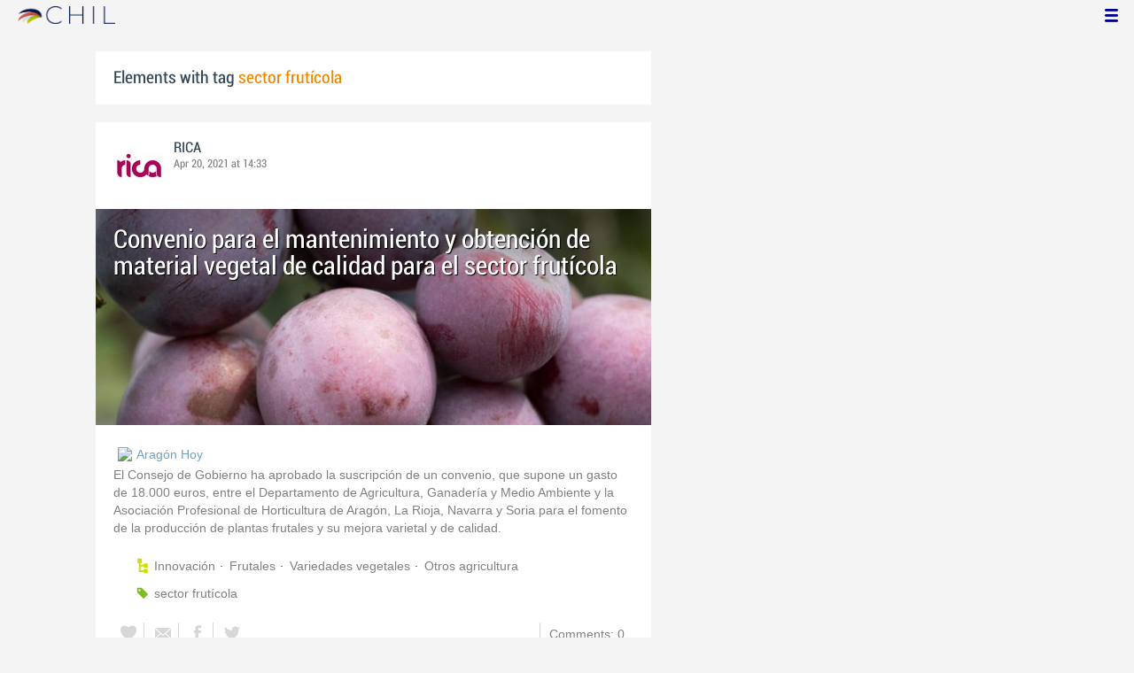

--- FILE ---
content_type: text/html; charset=utf-8
request_url: http://www.chil.me/tag/sector%20frut%C3%ADcola
body_size: 8160
content:
<!DOCTYPE html>
<html xmlns:fb="http://ogp.me/ns/fb#">
<head>
    <meta http-equiv="Content-Type" content="text/html; charset=utf-8" />
    <meta charset="utf-8" />
    <title>Contents with tag 'sector frutícola'</title>
    <link href="/favicon.ico" rel="shortcut icon" type="image/x-icon" />
    
    <link href="/Content/themes/base/jquery.ui.core.css" rel="stylesheet"/>
<link href="/Content/themes/base/jquery.ui.resizable.css" rel="stylesheet"/>
<link href="/Content/themes/base/jquery.ui.selectable.css" rel="stylesheet"/>
<link href="/Content/themes/base/jquery.ui.autocomplete.css" rel="stylesheet"/>
<link href="/Content/themes/base/jquery.ui.slider.css" rel="stylesheet"/>
<link href="/Content/themes/base/jquery.ui.datepicker.css" rel="stylesheet"/>
<link href="/Content/themes/base/jquery.ui.progressbar.css" rel="stylesheet"/>
<link href="/Content/themes/base/jquery.ui.theme.css" rel="stylesheet"/>

    <link href="/Content/default.css" rel="stylesheet"/>
<link href="/Content/Profile.css" rel="stylesheet"/>
<link href="/Content/Feeds.css" rel="stylesheet"/>
<link href="/Content/Share.css" rel="stylesheet"/>
<link href="/Content/Files.css" rel="stylesheet"/>
<link href="/Content/Contacts.css" rel="stylesheet"/>
<link href="/Content/Event.css" rel="stylesheet"/>
<link href="/Content/Messaging.css" rel="stylesheet"/>
<link href="/Content/Tagging.css" rel="stylesheet"/>
<link href="/Content/Post.css" rel="stylesheet"/>
<link href="/Content/Common.css" rel="stylesheet"/>
<link href="/content/popup.geolocation.css" rel="stylesheet"/>

    
    <link href="/Scripts/libs/jquery/jcrop/jquery.Jcrop.css" rel="stylesheet"/>

    <style type="text/css">
        .twitter-tweet {
            margin: 10px auto !important;
        }
    </style>

<script>
  (function(i,s,o,g,r,a,m){i['GoogleAnalyticsObject']=r;i[r]=i[r]||function(){
  (i[r].q=i[r].q||[]).push(arguments)},i[r].l=1*new Date();a=s.createElement(o),
  m=s.getElementsByTagName(o)[0];a.async=1;a.src=g;m.parentNode.insertBefore(a,m)
  })(window,document,'script','//www.google-analytics.com/analytics.js','ga');

  ga('create', 'UA-51159158-1', 'auto');
  ga('send', 'pageview');
</script>

</head>
<body>
<div class="identity-menu">
    <h1 class="logo-title"> <!--<a href="/">CHIL.<span>ME</span></a> --></h1>
    

    <!--
    <div id="content-lookup-wrapper">
        <input type="text" id="content-lookup" placeholder="Find people, organizations or groups" />
        <div id="content-lookup-menu" class="actor-suggest"></div>
    </div>
         -->
    <nav>
  <div class="user-menu">
    <input type="checkbox" id="ch-display-usermenu">
    <label class="ch-display-usermenu" for="ch-display-usermenu"><i class="fonticon-Menu"></i></label>
    <div>
      <ul>
       <li>
            <a href="#" title="Login" class="ch-btn-login" title="Login">
                <span><i class="fonticon-User"></i>Login</span>
            </a>
      </li>
      <li>
        <a href="/register" title="Register" class="password" title="Register">
          <span><i class="fonticon-Lock"></i>Register</span>
        </a>
      </li>
    </ul>
  </div>
</div>


    </nav>
</div>


    <div id="wrapper">
        <div>
            <section>
                <div>
                    <div class="content">
                        
<div class="box-style">
    <h3 class="tag-selected">Elements with tag <span>sector frutícola</span></h3>
</div>

<div class="ch-feeds-stream">


<div class="feed-item">


<div class="feed-header">
    <div class="feed-author">
        <img src="https://chilmedia.org/v2/media/85cb2758-6c8d-4a2f-abf6-508f4f1a237a.jpg?w=58&amp;h=58&amp;mode=crop&amp;anchor=topcenter&amp;scale=both" />
        <div class="info-author">
<a class="profile-link" data-id="128901" href="https://rica.chil.me">RICA</a>
        </div>
        <div class="feed-info">
            <span class="feed-date">
                
Apr 20, 2021 at 14:33            </span>
        </div>
    </div>

    </div>





<div class="feed-data">
        <div class="cover-wrapper">
            <a href="http://ricagroalimentacion.es//post/convenio-para-el-mantenimiento-y-obtencion-de-material-vegetal-de-calidad-para-e-347076">
                <h2 class="title relative-url ch-link" data-obj-id="p347076">Convenio para el mantenimiento y obtención de material vegetal de calidad para el sector frutícola</h2>
                <div class="cover-img-wrapper">
                    <img src="https://chilmedia.org/v2/media/68ce29a5-c87a-4f78-88cb-ceea30ac63b5.jpg?w=627&h=244&mode=crop&scale=both" />
                </div>
            </a>
        </div>
    <div class="feed-author-comment">
        <div class="feed-post-source">
                    <div class="feed-url ellipsis">
                        <span class="icon-url">
                            <img src="https://www.google.com/s2/favicons?domain_url=http://www.aragonhoy.net" />
                        </span>
                        <a href="http://www.aragonhoy.net/index.php/mod.noticias/mem.detalle/relmenu.47/id.275845" target="_blank">Arag&#243;n Hoy</a>
                    </div>
        </div>
        <p>El Consejo de Gobierno ha aprobado la suscripción de un convenio, que supone un gasto de 18.000 euros, entre el Departamento de Agricultura, Ganadería y Medio Ambiente y la Asociación Profesional de Horticultura de Aragón, La Rioja, Navarra y Soria para el fomento de la producción de plantas frutales y su mejora varietal y de calidad.</p>
    </div>
    <div class="feed-post-details">

    <div class="feed-categories set-icon">
            <a href="/Category/Objects?categoryId=60040&amp;slug=innovacion&amp;pageIndex=0">Innovaci&#243;n</a>
            <a href="/Category/Objects?categoryId=60592&amp;slug=frutales&amp;pageIndex=0">Frutales</a>
            <a href="/Category/Objects?categoryId=60598&amp;slug=variedades-vegetales&amp;pageIndex=0">Variedades vegetales</a>
            <a href="/Category/Objects?categoryId=60599&amp;slug=otros-agricultura&amp;pageIndex=0">Otros agricultura</a>
    </div>




    <div class="set-icon feed-tags">
            <a href="/tag/sector%20frut%C3%ADcola">sector frut&#237;cola</a>
    </div>



    
    </div>


<div class=share-holder data-ot="post" data-id="347076">

<div class="feed-share">    
	<nav>
		<ul>
			<li>
				    <a title="Like" class="ch-iconadd-like fonticon-Heart" data-obj-id="347076" data-obj-type="post"></a>
                <a class="likes-count" data-obj-id="347076" data-type="post" style=display:none;>
                    <span data-obj-id="347076">0</span>
                </a>
			</li>
            <li>
                <a title="Share by email" class="ch-iconmail fonticon-Mail" rel="nofollow" data-obj-id="p347076"></a>
            </li>
			<li>                
                <a title="Share on Facebook" class="ch-iconfcb fonticon-Facebook" rel="nofollow" data-obj-id="p347076"></a>       
			</li>
			<li>
                <a title="Share on Twitter" class="ch-icontwitter fonticon-Twitter" rel="nofollow" data-obj-id="p347076"></a>
			</li>
		</ul>
	</nav>
        <div class="feed-comments-info">
            <a href="/post/347076/comments" class="view-all-comments">
                Comments: 0
            </a>
        </div>      
               
</div><div class="feed-comments">
</div>
<div class="comment-box">
    <form class="form-comment" method="post" action="/add-comment">
        <input name="__RequestVerificationToken" type="hidden" value="bcJEgrMeaRCbZg7te054vIF-eHW-NgGx4ktkGoJ6Leu_MqG2XG0ngR0iG86h7E8qLhMRxJDm2Fb6Rp0Jzr42KuWIBolUzlRGJBAfVbUGyQI1" />
        <input type="hidden" value="347076" name="graphObjectId" />
        <input type="hidden" value="post" name="objectType" />
        <textarea class="form-comment-text" rows="1" placeholder="Write something..." name="message" style="height: 15px;" ></textarea>
        <div class="share-box-comment">                                                                                        
            <input type="submit" class="button-comment button-submit" value="Comment" />
            <i class="loading-ico saving-comment"></i> 
        </div>
    </form>                                    
</div>

   
</div>






</div>












</div>






<div class="feed-item">


<div class="feed-header">
    <div class="feed-author">
        <img src="https://chilmedia.org/v2/media/85cb2758-6c8d-4a2f-abf6-508f4f1a237a.jpg?w=58&amp;h=58&amp;mode=crop&amp;anchor=topcenter&amp;scale=both" />
        <div class="info-author">
<a class="profile-link" data-id="128901" href="https://rica.chil.me">RICA</a>
        </div>
        <div class="feed-info">
            <span class="feed-date">
                
Oct 19, 2020 at 03:15            </span>
        </div>
    </div>

    </div>





<div class="feed-data">
        <div class="cover-wrapper">
            <a href="http://ricagroalimentacion.es//post/el-departamento-de-agricultura-apuesta-por-la-obtencion-de-material-vegetal-de-c-321241">
                <h2 class="title relative-url ch-link" data-obj-id="p321241">El Departamento de Agricultura apuesta por la obtención de material vegetal de calidad para el sector frutícola</h2>
                <div class="cover-img-wrapper">
                    <img src="https://chilmedia.org/v2/media/68ce29a5-c87a-4f78-88cb-ceea30ac63b5.jpg?w=627&h=244&mode=crop&scale=both" />
                </div>
            </a>
        </div>
    <div class="feed-author-comment">
        <div class="feed-post-source">
                    <div class="feed-url ellipsis">
                        <span class="icon-url">
                            <img src="https://www.google.com/s2/favicons?domain_url=http://aragonhoy.net" />
                        </span>
                        <a href="http://aragonhoy.net/index.php/mod.noticias/mem.detalle/id.267098" target="_blank">Arag&#243;n Hoy</a>
                    </div>
        </div>
        <p>El Consejo de Gobierno de Aragón ha aprobado la firma de un convenio, que supone un gasto de 18.000 euros, entre el Departamento de Agricultura, Ganadería y Medio Ambiente y la Asociación Profesional de Horticultura de Aragón, La Rioja, Navarra y Soria para el fomento de la producción de plantas frutales y su mejora varietal y de calidad.</p>
    </div>
    <div class="feed-post-details">

    <div class="feed-categories set-icon">
            <a href="/Category/Objects?categoryId=59086&amp;slug=politica-agroalimentaria&amp;pageIndex=0">Pol&#237;tica Agroalimentaria</a>
            <a href="/Category/Objects?categoryId=60040&amp;slug=innovacion&amp;pageIndex=0">Innovaci&#243;n</a>
            <a href="/Category/Objects?categoryId=60592&amp;slug=frutales&amp;pageIndex=0">Frutales</a>
    </div>




    <div class="set-icon feed-tags">
            <a href="/tag/material%20vegetal">material vegetal</a>
            <a href="/tag/sector%20frut%C3%ADcola">sector frut&#237;cola</a>
    </div>



    
    </div>


<div class=share-holder data-ot="post" data-id="321241">

<div class="feed-share">    
	<nav>
		<ul>
			<li>
				    <a title="Like" class="ch-iconadd-like fonticon-Heart" data-obj-id="321241" data-obj-type="post"></a>
                <a class="likes-count" data-obj-id="321241" data-type="post" style=display:none;>
                    <span data-obj-id="321241">0</span>
                </a>
			</li>
            <li>
                <a title="Share by email" class="ch-iconmail fonticon-Mail" rel="nofollow" data-obj-id="p321241"></a>
            </li>
			<li>                
                <a title="Share on Facebook" class="ch-iconfcb fonticon-Facebook" rel="nofollow" data-obj-id="p321241"></a>       
			</li>
			<li>
                <a title="Share on Twitter" class="ch-icontwitter fonticon-Twitter" rel="nofollow" data-obj-id="p321241"></a>
			</li>
		</ul>
	</nav>
        <div class="feed-comments-info">
            <a href="/post/321241/comments" class="view-all-comments">
                Comments: 0
            </a>
        </div>      
               
</div><div class="feed-comments">
</div>
<div class="comment-box">
    <form class="form-comment" method="post" action="/add-comment">
        <input name="__RequestVerificationToken" type="hidden" value="KCg_IwfdnRuzMQwfk7YyidZ16XyYZE4sDIA3HP47kKsH5FBzg7LpdIU08apllW5wEcRIdJaYNrYsKnp34nppZ9JQCzbFThDsMMQL74KoaOs1" />
        <input type="hidden" value="321241" name="graphObjectId" />
        <input type="hidden" value="post" name="objectType" />
        <textarea class="form-comment-text" rows="1" placeholder="Write something..." name="message" style="height: 15px;" ></textarea>
        <div class="share-box-comment">                                                                                        
            <input type="submit" class="button-comment button-submit" value="Comment" />
            <i class="loading-ico saving-comment"></i> 
        </div>
    </form>                                    
</div>

   
</div>






</div>












</div>






<div class="feed-item">


<div class="feed-header">
    <div class="feed-author">
        <img src="https://chilmedia.org/v2/media/85cb2758-6c8d-4a2f-abf6-508f4f1a237a.jpg?w=58&amp;h=58&amp;mode=crop&amp;anchor=topcenter&amp;scale=both" />
        <div class="info-author">
<a class="profile-link" data-id="128901" href="https://rica.chil.me">RICA</a>
        </div>
        <div class="feed-info">
            <span class="feed-date">
                
Feb 04, 2020 at 05:07            </span>
        </div>
    </div>

    </div>





<div class="feed-data">
        <div class="cover-wrapper">
            <a href="http://ricagroalimentacion.es//post/e2809cen-aragon-el-sector-fruticola-ha-realizado-un-desarrollo-tecnologico-espec-284054">
                <h2 class="title relative-url ch-link" data-obj-id="p284054">“En Aragón, el sector frutícola ha realizado un desarrollo tecnológico espectacular”</h2>
                <div class="cover-img-wrapper">
                    <img src="https://chilmedia.org/v2/media/04bbc368-009b-4145-b757-d3e6f405a5ae.jpg?w=627&h=244&mode=crop&scale=both" />
                </div>
            </a>
        </div>
    <div class="feed-author-comment">
        <div class="feed-post-source">
                    <div class="feed-url ellipsis">
                        <span class="icon-url">
                            <img src="https://www.google.com/s2/favicons?domain_url=http://ecomercioagrario.com" />
                        </span>
                        <a href="https://ecomercioagrario.com/en-aragon-el-sector-fruticola-ha-realizado-un-desarrollo-tecnologico-espectacular/" target="_blank">Ecomercioagrario</a>
                    </div>
        </div>
        <p>ECA FRUITS entrevista al consejero de Agricultura, Ganadería y Medio Ambiente de Aragón, Joaquín Olona, quien hace un repaso de la coyuntura actual y los retos que tiene por delante el sector agrario de la región, con la campaña frutícola, los bajos precios y la PAC como telón de fondo.</p>
    </div>
    <div class="feed-post-details">

    <div class="feed-categories set-icon">
            <a href="/Category/Objects?categoryId=60592&amp;slug=frutales&amp;pageIndex=0">Frutales</a>
    </div>




    <div class="set-icon feed-tags">
            <a href="/tag/sector%20frut%C3%ADcola">sector frut&#237;cola</a>
    </div>



    
    </div>


<div class=share-holder data-ot="post" data-id="284054">

<div class="feed-share">    
	<nav>
		<ul>
			<li>
				    <a title="Like" class="ch-iconadd-like fonticon-Heart" data-obj-id="284054" data-obj-type="post"></a>
                <a class="likes-count" data-obj-id="284054" data-type="post" style=display:none;>
                    <span data-obj-id="284054">0</span>
                </a>
			</li>
            <li>
                <a title="Share by email" class="ch-iconmail fonticon-Mail" rel="nofollow" data-obj-id="p284054"></a>
            </li>
			<li>                
                <a title="Share on Facebook" class="ch-iconfcb fonticon-Facebook" rel="nofollow" data-obj-id="p284054"></a>       
			</li>
			<li>
                <a title="Share on Twitter" class="ch-icontwitter fonticon-Twitter" rel="nofollow" data-obj-id="p284054"></a>
			</li>
		</ul>
	</nav>
        <div class="feed-comments-info">
            <a href="/post/284054/comments" class="view-all-comments">
                Comments: 0
            </a>
        </div>      
               
</div><div class="feed-comments">
</div>
<div class="comment-box">
    <form class="form-comment" method="post" action="/add-comment">
        <input name="__RequestVerificationToken" type="hidden" value="_Ug4K2NE77orXkX7Rou32Yt8N9IkTTgIzqh0zoAHoMTDBHUWE1mmoq8nu7Vi3BtWaxH03424J1I_4_imAO9XoFQ0Mf6nk-OyMmIymzRbYuM1" />
        <input type="hidden" value="284054" name="graphObjectId" />
        <input type="hidden" value="post" name="objectType" />
        <textarea class="form-comment-text" rows="1" placeholder="Write something..." name="message" style="height: 15px;" ></textarea>
        <div class="share-box-comment">                                                                                        
            <input type="submit" class="button-comment button-submit" value="Comment" />
            <i class="loading-ico saving-comment"></i> 
        </div>
    </form>                                    
</div>

   
</div>






</div>












</div>






<div class="feed-item">


<div class="feed-header">
    <div class="feed-author">
        <img src="https://chilmedia.org/v2/media/85cb2758-6c8d-4a2f-abf6-508f4f1a237a.jpg?w=58&amp;h=58&amp;mode=crop&amp;anchor=topcenter&amp;scale=both" />
        <div class="info-author">
<a class="profile-link" data-id="128901" href="https://rica.chil.me">RICA</a>
        </div>
        <div class="feed-info">
            <span class="feed-date">
                
Nov 29, 2018 at 03:15            </span>
        </div>
    </div>

    </div>





<div class="feed-data">
        <div class="cover-wrapper">
            <a href="http://ricagroalimentacion.es//post/la-ue-devuelve-casi-57-millones-de-euros-a-los-productores-agrarios-espanoles-240315">
                <h2 class="title relative-url ch-link" data-obj-id="p240315">La UE devuelve casi 57 millones de euros a los productores agrarios españoles</h2>
                <div class="cover-img-wrapper">
                    <img src="https://chilmedia.org/v2/media/faa4a1e1-417a-4e23-a99a-fdf7bafd7588.jpg?w=627&h=244&mode=crop&scale=both" />
                </div>
            </a>
        </div>
    <div class="feed-author-comment">
        <div class="feed-post-source">
                    <div class="feed-url ellipsis">
                        <span class="icon-url">
                            <img src="https://www.google.com/s2/favicons?domain_url=http://www.agrodigital.com" />
                        </span>
                        <a href="https://www.agrodigital.com/2018/11/28/la-ue-devuelve-casi-57-millones-de-euros-a-los-productores-agrarios-espanoles/?utm_source=phplist365&amp;utm_medium=email&amp;utm_content=HTML&amp;utm_campaign=Agrodigital%2028%2F11%2F18" target="_blank">Agrodigital</a>
                    </div>
        </div>
        <p>Ayer se publicó el Reglamento nº 2018/1848 que
permite a los Estados miembros devolver a los
agricultores el dinero de la reserva , a partir del 1 de
diciembre de 2018 y no más tarde del 16 de octubre
de 2019. A los productores españoles les
corresponde una devolución de 56.644.658 euros.
</p>
    </div>
    <div class="feed-post-details">

    <div class="feed-categories set-icon">
            <a href="/Category/Objects?categoryId=59069&amp;slug=alimentacion&amp;pageIndex=0">Alimentaci&#243;n</a>
    </div>




    <div class="set-icon feed-tags">
            <a href="/tag/l%C3%A1cteos">l&#225;cteos</a>
            <a href="/tag/sector%20l%C3%A1cteo">sector l&#225;cteo</a>
            <a href="/tag/sector%20frut%C3%ADcola">sector frut&#237;cola</a>
            <a href="/tag/productos%20agrarios">productos agrarios</a>
    </div>



    
    </div>


<div class=share-holder data-ot="post" data-id="240315">

<div class="feed-share">    
	<nav>
		<ul>
			<li>
				    <a title="Like" class="ch-iconadd-like fonticon-Heart" data-obj-id="240315" data-obj-type="post"></a>
                <a class="likes-count" data-obj-id="240315" data-type="post" style=display:none;>
                    <span data-obj-id="240315">0</span>
                </a>
			</li>
            <li>
                <a title="Share by email" class="ch-iconmail fonticon-Mail" rel="nofollow" data-obj-id="p240315"></a>
            </li>
			<li>                
                <a title="Share on Facebook" class="ch-iconfcb fonticon-Facebook" rel="nofollow" data-obj-id="p240315"></a>       
			</li>
			<li>
                <a title="Share on Twitter" class="ch-icontwitter fonticon-Twitter" rel="nofollow" data-obj-id="p240315"></a>
			</li>
		</ul>
	</nav>
        <div class="feed-comments-info">
            <a href="/post/240315/comments" class="view-all-comments">
                Comments: 0
            </a>
        </div>      
               
</div><div class="feed-comments">
</div>
<div class="comment-box">
    <form class="form-comment" method="post" action="/add-comment">
        <input name="__RequestVerificationToken" type="hidden" value="6UqgamlzdTb7fes8KslrCZwAY6N-6uqbUXuLfovnP_UrSlKW5reGU4Q2iEUKj4X8Yjs6u7bWVgMlsPxT6KhUXqbSXMfuMYFc5Htzjc3_CzQ1" />
        <input type="hidden" value="240315" name="graphObjectId" />
        <input type="hidden" value="post" name="objectType" />
        <textarea class="form-comment-text" rows="1" placeholder="Write something..." name="message" style="height: 15px;" ></textarea>
        <div class="share-box-comment">                                                                                        
            <input type="submit" class="button-comment button-submit" value="Comment" />
            <i class="loading-ico saving-comment"></i> 
        </div>
    </form>                                    
</div>

   
</div>






</div>












</div>






<div class="feed-item">


<div class="feed-header">
    <div class="feed-author">
        <img src="https://chilmedia.org/v2/media/85cb2758-6c8d-4a2f-abf6-508f4f1a237a.jpg?w=58&amp;h=58&amp;mode=crop&amp;anchor=topcenter&amp;scale=both" />
        <div class="info-author">
<a class="profile-link" data-id="128901" href="https://rica.chil.me">RICA</a>
        </div>
        <div class="feed-info">
            <span class="feed-date">
                
Jul 23, 2018 at 01:25            </span>
        </div>
    </div>

    </div>





<div class="feed-data">
        <div class="cover-wrapper">
            <a href="http://ricagroalimentacion.es//post/productores-exportadores-de-frutas-y-hortalizas-analizan-el-sector-con-planas-224027">
                <h2 class="title relative-url ch-link" data-obj-id="p224027">Productores exportadores de frutas y hortalizas analizan el sector con Planas</h2>
                <div class="cover-img-wrapper">
                    <img src="https://chilmedia.org/v2/media/b33d3fae-8213-4a68-9167-dbe41d4cbcd2.jpg?w=627&h=244&mode=crop&scale=both" />
                </div>
            </a>
        </div>
    <div class="feed-author-comment">
        <div class="feed-post-source">
                    <div class="feed-url ellipsis">
                        <span class="icon-url">
                            <img src="https://www.google.com/s2/favicons?domain_url=http://www.agroclm.com" />
                        </span>
                        <a href="https://www.agroclm.com/2018/07/19/productores-exportadores-frutas-hortalizas-analizan-sector-planas/" target="_blank">Agro CLM</a>
                    </div>
        </div>
        <p>El ministro de Agricultura, Pesca y Alimentación, Luis Planas, se ha reunido este jueves con representantes de la Federación Española de Asociaciones de Productores Exportadores de Frutas, Hortalizas, Flores y Plantas vivas (FEPEX), encabezados por su presidente Jorge Brotons.</p>
    </div>
    <div class="feed-post-details">

    <div class="feed-categories set-icon">
            <a href="/Category/Objects?categoryId=59088&amp;slug=comercializacion-y-mercados&amp;pageIndex=0">Comercializaci&#243;n y mercados</a>
            <a href="/Category/Objects?categoryId=60592&amp;slug=frutales&amp;pageIndex=0">Frutales</a>
            <a href="/Category/Objects?categoryId=60593&amp;slug=horticolas&amp;pageIndex=0">Hort&#237;colas</a>
    </div>




    <div class="set-icon feed-tags">
            <a href="/tag/sector%20frut%C3%ADcola">sector frut&#237;cola</a>
            <a href="/tag/sector%20hortofrut%C3%ADcola">sector hortofrut&#237;cola</a>
    </div>



    
    </div>


<div class=share-holder data-ot="post" data-id="224027">

<div class="feed-share">    
	<nav>
		<ul>
			<li>
				    <a title="Like" class="ch-iconadd-like fonticon-Heart" data-obj-id="224027" data-obj-type="post"></a>
                <a class="likes-count" data-obj-id="224027" data-type="post" style=display:none;>
                    <span data-obj-id="224027">0</span>
                </a>
			</li>
            <li>
                <a title="Share by email" class="ch-iconmail fonticon-Mail" rel="nofollow" data-obj-id="p224027"></a>
            </li>
			<li>                
                <a title="Share on Facebook" class="ch-iconfcb fonticon-Facebook" rel="nofollow" data-obj-id="p224027"></a>       
			</li>
			<li>
                <a title="Share on Twitter" class="ch-icontwitter fonticon-Twitter" rel="nofollow" data-obj-id="p224027"></a>
			</li>
		</ul>
	</nav>
        <div class="feed-comments-info">
            <a href="/post/224027/comments" class="view-all-comments">
                Comments: 0
            </a>
        </div>      
               
</div><div class="feed-comments">
</div>
<div class="comment-box">
    <form class="form-comment" method="post" action="/add-comment">
        <input name="__RequestVerificationToken" type="hidden" value="CaFjNHASyI3DaCk0QXGj1uLGglQF4YLi0GNWhyzFek8Ud9e1gQJMWjm6kD_8ij30lOb_tY0V48nU51yg5tFYHLHzuHNRjEWWpIabHXcC4qA1" />
        <input type="hidden" value="224027" name="graphObjectId" />
        <input type="hidden" value="post" name="objectType" />
        <textarea class="form-comment-text" rows="1" placeholder="Write something..." name="message" style="height: 15px;" ></textarea>
        <div class="share-box-comment">                                                                                        
            <input type="submit" class="button-comment button-submit" value="Comment" />
            <i class="loading-ico saving-comment"></i> 
        </div>
    </form>                                    
</div>

   
</div>






</div>












</div>






<div class="feed-item">


<div class="feed-header">
    <div class="feed-author">
        <img src="https://chilmedia.org/images/male.jpg?w=58&amp;h=58&amp;mode=crop&amp;anchor=topcenter&amp;scale=both" />
        <div class="info-author">
<a class="profile-link" data-id="54809" href="https://chil.me/carlos">Carlos Fernández</a>
                - <a href="https://chilorg.chil.me" class="profile-link">chilorg</a>
        </div>
        <div class="feed-info">
            <span class="feed-date">
                
Oct 06, 2013 at 15:00            </span>
        </div>
    </div>

    </div>





<div class="feed-data">
        <div class="cover-wrapper">
            <a href="https://chilorg.chil.me/post/a-la-caza-de-la-e28098avispa-asesinae28099-72979">
                <h2 class="title relative-url ch-link" data-obj-id="p72979">A la caza de la ‘avispa asesina’</h2>
                <div class="cover-img-wrapper">
                    <img src="https://chilmedia.org/v2/media/249f4d9c-42f5-4650-b65d-9797dd838f3f.jpg?w=627&h=244&mode=crop&scale=both" />
                </div>
            </a>
        </div>
    <div class="feed-author-comment">
        <div class="feed-post-source">
        </div>
        <p>Agentes rurales y apicultores buscan en La Garrotxa (Girona) un nido del insecto invasor. El objetivo es evitar que sea el foco desde el que se extienda por Cataluña. Un helicóptero equipado con una cámara térmica participa en las operaciones
</p>
    </div>
    <div class="feed-post-details">

    <div class="feed-categories set-icon">
            <a href="/Category/Objects?categoryId=55622&amp;slug=ganaderia&amp;pageIndex=0">Ganader&#237;a</a>
    </div>




    <div class="set-icon feed-tags">
            <a href="/tag/agentes%20rurales">agentes rurales</a>
            <a href="/tag/apicultores">apicultores</a>
            <a href="/tag/avispas">avispas</a>
            <a href="/tag/sector%20apicola">sector apicola</a>
            <a href="/tag/sector%20frut%C3%ADcola">sector frut&#237;cola</a>
            <a href="/tag/vespa%20vetulina">vespa vetulina</a>
    </div>



    
    </div>


<div class=share-holder data-ot="post" data-id="72979">

<div class="feed-share">    
	<nav>
		<ul>
			<li>
				    <a title="Like" class="ch-iconadd-like fonticon-Heart" data-obj-id="72979" data-obj-type="post"></a>
                <a class="likes-count" data-obj-id="72979" data-type="post" style=display:none;>
                    <span data-obj-id="72979">0</span>
                </a>
			</li>
            <li>
                <a title="Share by email" class="ch-iconmail fonticon-Mail" rel="nofollow" data-obj-id="p72979"></a>
            </li>
			<li>                
                <a title="Share on Facebook" class="ch-iconfcb fonticon-Facebook" rel="nofollow" data-obj-id="p72979"></a>       
			</li>
			<li>
                <a title="Share on Twitter" class="ch-icontwitter fonticon-Twitter" rel="nofollow" data-obj-id="p72979"></a>
			</li>
		</ul>
	</nav>
        <div class="feed-comments-info">
            <a href="/post/72979/comments" class="view-all-comments">
                Comments: 0
            </a>
        </div>      
               
</div><div class="feed-comments">
</div>
<div class="comment-box">
    <form class="form-comment" method="post" action="/add-comment">
        <input name="__RequestVerificationToken" type="hidden" value="TT6wlG2P-Z6EmNy4118V0_D7loyp3V69D0ZWjB6gT3yZil4Nc8vlcXyhCUGccRL61JIs52MoKgc9n1EVXDgBmFY6GE5yQ9OzdbgP6hFLm6M1" />
        <input type="hidden" value="72979" name="graphObjectId" />
        <input type="hidden" value="post" name="objectType" />
        <textarea class="form-comment-text" rows="1" placeholder="Write something..." name="message" style="height: 15px;" ></textarea>
        <div class="share-box-comment">                                                                                        
            <input type="submit" class="button-comment button-submit" value="Comment" />
            <i class="loading-ico saving-comment"></i> 
        </div>
    </form>                                    
</div>

   
</div>






</div>












</div>






<div class="feed-item">


<div class="feed-header">
    <div class="feed-author">
        <img src="https://chilmedia.org/v2/media/acaf3028-c6b9-49af-a73a-189a5826cb81.jpg?w=58&amp;h=58&amp;mode=crop&amp;anchor=topcenter&amp;scale=both" />
        <div class="info-author">
<a class="profile-link" data-id="66390" href="https://chil.me/irenecampos">Irene Campos</a>
                - <a href="https://chilorg.chil.me" class="profile-link">chilorg</a>
        </div>
        <div class="feed-info">
            <span class="feed-date">
                
Jun 11, 2013 at 15:00            </span>
        </div>
    </div>

    </div>





<div class="feed-data">
        <div class="cover-wrapper">
            <a href="https://chilorg.chil.me/post/mas-de-4-millones-para-el-desarrollo-de-nuevas-variedades-de-fruta-70340">
                <h2 class="title relative-url ch-link" data-obj-id="p70340">Más de 4 millones para el desarrollo de nuevas variedades de fruta</h2>
                <div class="cover-img-wrapper">
                    <img src="https://chilmedia.org/v2/media/6c89d129-e03a-4d97-b5e4-dd5f1adb2e27.jpg?w=627&h=244&mode=crop&scale=both" />
                </div>
            </a>
        </div>
    <div class="feed-author-comment">
        <div class="feed-post-source">
        </div>
        <p>El sector frutícola invierte más de cuatro millones de euros al año en la investigación y desarrollo de nuevas variedades de fruta con mejor color, textura y sabor, resistan enfermedades y plagas y se puedan recoger de manera temprana.</p>
    </div>
    <div class="feed-post-details">

    <div class="feed-categories set-icon">
            <a href="/Category/Objects?categoryId=55621&amp;slug=agricultura&amp;pageIndex=0">Agricultura</a>
    </div>




    <div class="set-icon feed-tags">
            <a href="/tag/anove">anove</a>
            <a href="/tag/desarrollo">desarrollo</a>
            <a href="/tag/frutas">frutas</a>
            <a href="/tag/fruticultura">fruticultura</a>
            <a href="/tag/innovaci%C3%B3n">innovaci&#243;n</a>
            <a href="/tag/investigaci%C3%B3n">investigaci&#243;n</a>
            <a href="/tag/nuevas%20variedades">nuevas variedades</a>
            <a href="/tag/sector%20frut%C3%ADcola">sector frut&#237;cola</a>
    </div>



    
    </div>


<div class=share-holder data-ot="post" data-id="70340">

<div class="feed-share">    
	<nav>
		<ul>
			<li>
				    <a title="Like" class="ch-iconadd-like fonticon-Heart" data-obj-id="70340" data-obj-type="post"></a>
                <a class="likes-count" data-obj-id="70340" data-type="post" style=display:none;>
                    <span data-obj-id="70340">0</span>
                </a>
			</li>
            <li>
                <a title="Share by email" class="ch-iconmail fonticon-Mail" rel="nofollow" data-obj-id="p70340"></a>
            </li>
			<li>                
                <a title="Share on Facebook" class="ch-iconfcb fonticon-Facebook" rel="nofollow" data-obj-id="p70340"></a>       
			</li>
			<li>
                <a title="Share on Twitter" class="ch-icontwitter fonticon-Twitter" rel="nofollow" data-obj-id="p70340"></a>
			</li>
		</ul>
	</nav>
        <div class="feed-comments-info">
            <a href="/post/70340/comments" class="view-all-comments">
                Comments: 0
            </a>
        </div>      
               
</div><div class="feed-comments">
</div>
<div class="comment-box">
    <form class="form-comment" method="post" action="/add-comment">
        <input name="__RequestVerificationToken" type="hidden" value="XLf4Tdr2L4LMil7mK-Bcmezx35GRiADXhf_x4h_LQOo1ywBKwOG2aESkDfkKqtX4A_cV8e5boRWVONfs2VU2I34HyL66cIxflBC5HjlEMlg1" />
        <input type="hidden" value="70340" name="graphObjectId" />
        <input type="hidden" value="post" name="objectType" />
        <textarea class="form-comment-text" rows="1" placeholder="Write something..." name="message" style="height: 15px;" ></textarea>
        <div class="share-box-comment">                                                                                        
            <input type="submit" class="button-comment button-submit" value="Comment" />
            <i class="loading-ico saving-comment"></i> 
        </div>
    </form>                                    
</div>

   
</div>






</div>












</div>






<div class="feed-item">


<div class="feed-header">
    <div class="feed-author">
        <img src="https://chilmedia.org/v2/media/e70ddca0-e2f8-4a8c-8d73-30ed436cee35.jpg?w=58&amp;h=58&amp;mode=crop&amp;anchor=topcenter&amp;scale=both" />
        <div class="info-author">
<a class="profile-link" data-id="66413" href="https://chil.me/martagarcia">Marta García</a>
                - <a href="https://chilorg.chil.me" class="profile-link">chilorg</a>
        </div>
        <div class="feed-info">
            <span class="feed-date">
                
Sep 04, 2012 at 15:00            </span>
        </div>
    </div>

    </div>





<div class="feed-data">
        <div class="cover-wrapper">
            <a href="https://chilorg.chil.me/post/provedo-acerca-sus-nuevas-variedades-al-sector-fruticola-69688">
                <h2 class="title relative-url ch-link" data-obj-id="p69688">Provedo acerca sus nuevas variedades al sector frutícola</h2>
                <div class="cover-img-wrapper">
                    <img src="https://chilmedia.org/v2/media/748ac4dd-454d-407e-b41e-41623b4f17cf.jpg?w=627&h=244&mode=crop&scale=both" />
                </div>
            </a>
        </div>
    <div class="feed-author-comment">
        <div class="feed-post-source">
        </div>
        <p>“Una crisis es una oportunidad de negocio si se sabe aprovechar,” afirma Luis Aliseda, director del Centro de Investigación y Producción de Provedo.</p>
    </div>
    <div class="feed-post-details">

    <div class="feed-categories set-icon">
            <a href="/Category/Objects?categoryId=55621&amp;slug=agricultura&amp;pageIndex=0">Agricultura</a>
    </div>




    <div class="set-icon feed-tags">
            <a href="/tag/nuevas%20variedades">nuevas variedades</a>
            <a href="/tag/provedo">provedo</a>
            <a href="/tag/sector%20frut%C3%ADcola">sector frut&#237;cola</a>
            <a href="/tag/variedades%20hortofruticolas">variedades hortofruticolas</a>
    </div>



    
    </div>


<div class=share-holder data-ot="post" data-id="69688">

<div class="feed-share">    
	<nav>
		<ul>
			<li>
				    <a title="Like" class="ch-iconadd-like fonticon-Heart" data-obj-id="69688" data-obj-type="post"></a>
                <a class="likes-count" data-obj-id="69688" data-type="post" style=display:none;>
                    <span data-obj-id="69688">0</span>
                </a>
			</li>
            <li>
                <a title="Share by email" class="ch-iconmail fonticon-Mail" rel="nofollow" data-obj-id="p69688"></a>
            </li>
			<li>                
                <a title="Share on Facebook" class="ch-iconfcb fonticon-Facebook" rel="nofollow" data-obj-id="p69688"></a>       
			</li>
			<li>
                <a title="Share on Twitter" class="ch-icontwitter fonticon-Twitter" rel="nofollow" data-obj-id="p69688"></a>
			</li>
		</ul>
	</nav>
        <div class="feed-comments-info">
            <a href="/post/69688/comments" class="view-all-comments">
                Comments: 0
            </a>
        </div>      
               
</div><div class="feed-comments">
</div>
<div class="comment-box">
    <form class="form-comment" method="post" action="/add-comment">
        <input name="__RequestVerificationToken" type="hidden" value="7v_SEd5P73E6SRoWRh24aMyW2Zn5KuaxqPOHzfUpK-RshFbLC_6CquOSrMY66HO8fWkbgF1WLQWN-xWCI0KRUj5WW6fxGInZGHumIS0WlpY1" />
        <input type="hidden" value="69688" name="graphObjectId" />
        <input type="hidden" value="post" name="objectType" />
        <textarea class="form-comment-text" rows="1" placeholder="Write something..." name="message" style="height: 15px;" ></textarea>
        <div class="share-box-comment">                                                                                        
            <input type="submit" class="button-comment button-submit" value="Comment" />
            <i class="loading-ico saving-comment"></i> 
        </div>
    </form>                                    
</div>

   
</div>






</div>












</div>





</div>
<div class="more-feeds-wrapper">
    <div class="loading-txt loading-more">Loading, please wait...</div>
</div>



                    </div>
                </div>
            </section>
            <aside class="side-right">

    
            </aside>
        </div>
    </div>
    <footer id="footer">
<div class="section-footer">
    <p></p>
    <br class="clear" />
</div>
    </footer>
<div id="fb-root"></div>
<script type="text/javascript" src="/Scripts/jquery-1.7.2.min.js"></script>
<script src="/Scripts/modernizr-2.5.3.js"></script>

<script src="/Scripts/libs/jquery/jquery-ui-1.10.3.custom.js"></script>
<script src="/Scripts/libs/jquery/jquery.validate.js"></script>
<script src="/Scripts/libs/jquery/jquery.validate.unobtrusive.js"></script>
<script src="/Scripts/libs/jquery/jquery.tools.all.js"></script>
<script src="/Scripts/libs/jquery/jquery.autoresize.js"></script>
<script src="/Scripts/libs/jquery/jquery.form.js"></script>
<script src="/Scripts/libs/jquery/scrollpagination.js"></script>
<script src="/Scripts/libs/jquery/jquery.sbscroller.js"></script>
<script src="/Scripts/libs/jquery/jquery.mousewheel.js"></script>
<script src="/Scripts/libs/jquery/jquery.autoSuggest.js"></script>

<script src="/Scripts/settings.js"></script>
<script src="/Scripts/libs/utils.js"></script>
<script src="/Scripts/App/core.js"></script>
<script src="/Scripts/App/localization.js"></script>
<script src="/Scripts/App/ui.js"></script>
<script src="/Scripts/App/dialogs.js"></script>
<script src="/Scripts/App/news-feeds-stream.js"></script>
<script src="/Scripts/App/postform.simple-post.js"></script>
<script src="/Scripts/App/postform.question-post.js"></script>
<script src="/Scripts/App/postform.publi-post.js"></script>
<script src="/Scripts/App/postform.event-post.js"></script>
<script src="/Scripts/App/postform.news-post.js"></script>
<script src="/Scripts/App/postform.document-post.js"></script>
<script src="/Scripts/App/postform.link-post.js"></script>
<script src="/Scripts/App/likes.js"></script>
<script src="/Scripts/App/comments.js"></script>
<script src="/Scripts/App/followers.js"></script>
<script src="/Scripts/App/jsoneditor.js"></script>
<script src="/Scripts/App/formedit.js"></script>
<script src="/Scripts/App/profile.js"></script>
<script src="/Scripts/App/fs.js"></script>
<script src="/Scripts/App/fs.fileExplorer.js"></script>
<script src="/Scripts/App/fs.fileUploader.js"></script>
<script src="/Scripts/App/fs.filePicker.js"></script>
<script src="/Scripts/App/fs.fileManager.js"></script>
<script src="/Scripts/App/contactManager.js"></script>
<script src="/Scripts/App/embedplayer.js"></script>
<script src="/Scripts/App/geolocation.js"></script>
<script src="/Scripts/App/photoviewer.js"></script>
<script src="/Scripts/App/socialNetwork.js"></script>
<script src="/Scripts/App/htmlExpandable.js"></script>
<script src="/Scripts/App/organization.js"></script>
<script src="/Scripts/App/detectmobilebrowser.js"></script>
<script src="/Scripts/App/messaging.js"></script>
<script src="/Scripts/App/linkForm.js"></script>
<script src="/Scripts/App/products.js"></script>
<script src="/Scripts/App/badges.js"></script>
<script src="/Scripts/App/attachmentsManager.js"></script>
<script src="/Scripts/App/website.js"></script>
<script src="/Scripts/App/catalog.js"></script>
<script src="/Scripts/App/categories.js"></script>
<script src="/Scripts/App/categoriespicker.js"></script>
<script src="/Scripts/App/rolespicker.js"></script>
<script src="/Scripts/App/events.js"></script>
<script src="/Scripts/App/posts.js"></script>
<script src="/Scripts/App/tags.js"></script>
<script src="/Scripts/App/actors.js"></script>
<script src="/Scripts/App/projects.js"></script>
<script src="/Scripts/App/projectsList.js"></script>
<script src="/Scripts/App/login.js"></script>
<script src="/Scripts/App/widgets.profile.js"></script>
<script src="/Scripts/App/widgets.lists.js"></script>
<script src="/Scripts/App/followButton.js"></script>
<script src="/Scripts/App/actorsAutocomplete.js"></script>
<script src="/Scripts/App/listsManager.js"></script>
<script src="/Scripts/App/newsFeedsManager.js"></script>
<script src="/Scripts/App/account.js"></script>
<script src="/Scripts/App/tabs.js"></script>
<script src="/Scripts/App/notificationsWidget.js"></script>
<script src="/Scripts/App/popupDocument.js"></script>
<script src="/Scripts/App/controlPanel.js"></script>
<script src="/Scripts/App/listspicker.js"></script>
<script src="/Scripts/App/zonesManager.js"></script>
<script src="/Scripts/App/mobileConfiguration.js"></script>
<script src="/Scripts/App/slider.editor.js"></script>
<script src="/Scripts/App/image.editor.js"></script>


<script type="text/javascript">
    $(function () {
App.NewsFeedsStream.setup({"more":"/tag/sector frutícola/page-{0}"});
App.setupMenu();
});
    
    $(function() {
        $.getScript('//connect.facebook.net/es_ES/all.js', function () {
            FB.init({
                appId: '267165023324021',
                status: true,
                cookie: true,
                xfbml: true
            });
        });

        var po = document.createElement('script'); po.type = 'text/javascript'; po.async = true;
        po.src = 'https://apis.google.com/js/client:plusone.js';
        var s = document.getElementsByTagName('script')[0]; s.parentNode.insertBefore(po, s);
    });
</script>


<script type="text/javascript" src="https://appleid.cdn-apple.com/appleauth/static/jsapi/appleid/1/en_US/appleid.auth.js"></script>

    
    <script type="text/javascript" src="https://maps.googleapis.com/maps/api/js?key=AIzaSyCf2fnRGbWZZF-nhX_IASkKIcbQ55jNK8I&libraries=places"></script>
    

<script defer src="https://static.cloudflareinsights.com/beacon.min.js/vcd15cbe7772f49c399c6a5babf22c1241717689176015" integrity="sha512-ZpsOmlRQV6y907TI0dKBHq9Md29nnaEIPlkf84rnaERnq6zvWvPUqr2ft8M1aS28oN72PdrCzSjY4U6VaAw1EQ==" data-cf-beacon='{"version":"2024.11.0","token":"8edb4e6e32984399b6580939df4c0637","r":1,"server_timing":{"name":{"cfCacheStatus":true,"cfEdge":true,"cfExtPri":true,"cfL4":true,"cfOrigin":true,"cfSpeedBrain":true},"location_startswith":null}}' crossorigin="anonymous"></script>
</body>
</html>